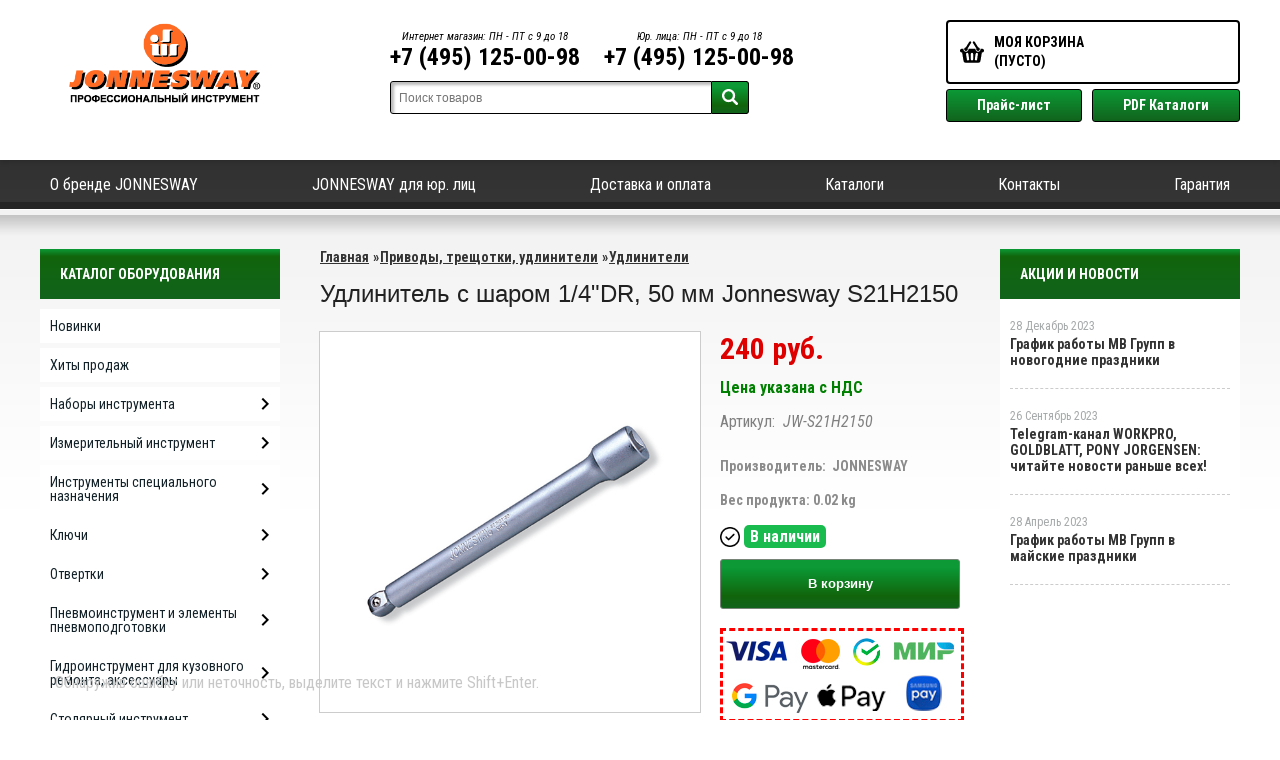

--- FILE ---
content_type: text/html; charset=UTF-8
request_url: https://jonnesway-moscow.ru/product/udlinitel-s-sharom-1-4-dr-50-mm-jonnesway-s21h2150/
body_size: 20359
content:
<!DOCTYPE html>
<html dir="ltr" lang="ru">
<head>  
<meta name="viewport" content="width=device-width, initial-scale=1.0" />  
	<meta http-equiv="Content-Type" content="text/html; charset=utf-8">
	<base href="https://jonnesway-moscow.ru/">
	<link rel="alternate" type="application/rss+xml" title="RSS 2.0" href="/published/SC/html/scripts/rssfeed.php?type=product_reviews&amp;id=26879">	<script>
		var WAROOT_URL = 'https://jonnesway-moscow.ru/';//ok
	</script>
	
<!-- Head start -->
<link rel="icon" href="/favicon.ico" type="image/x-icon">
<link rel="shortcut icon" href="/favicon.ico" type="image/x-icon">
<title>Удлинитель с шаром 1/4&quot;DR, 50 мм Jonnesway S21H2150 ― JONNESWAY</title>



<!--<script src="/published/SC/html/scripts/js/jquery-1.7.min.js"></script>-->
<script src="/published/SC/html/scripts/js/jquery-1.12.4.min.js"></script>
<script src="/published/SC/html/scripts/js/input_autocomplete.js"></script>
<script src="/published/SC/html/scripts/js/jquery.autocomplete.js"></script>
<script src="/published/SC/html/scripts/js/_catMenu/common.js"></script>



<!-- LiveSearch WaClub.ru -->

<!-- Google Tag Manager -->
<script>(function(w,d,s,l,i){w[l]=w[l]||[];w[l].push({'gtm.start':
new Date().getTime(),event:'gtm.js'});var f=d.getElementsByTagName(s)[0],
j=d.createElement(s),dl=l!='dataLayer'?'&l='+l:'';j.async=true;j.src=
'https://www.googletagmanager.com/gtm.js?id='+i+dl;f.parentNode.insertBefore(j,f);
})(window,document,'script','dataLayer','GTM-5H9XK2K');</script>
<!-- End Google Tag Manager -->



<script>window.jQuery || document.write('<script src="https://ajax.googleapis.com/ajax/libs/jquery/1.7.2/jquery.min.js"><\/script>')</script>
<script> var WaRoot = "/published/SC/html/scripts", LsExclen = "0"*1; </script>
<script src="/published/SC/html/scripts/waclub/livesearch/js/jquery.autocomplete.js"></script>
<script src="/published/SC/html/scripts/waclub/livesearch/js/jquery.highlight.js"></script>
<script src="/published/SC/html/scripts/waclub/livesearch/js/livesearch.waclub.js"></script>
<link rel="stylesheet" href="/published/SC/html/scripts/waclub/livesearch/css/livesearch.css" type="text/css">
<!-- LiveSearch WaClub.ru -->



<!--[if IE 7]><script>$(function(){onresize = wndSize; last_child();});</script><link rel="stylesheet" href="/published/SC/html/scripts/css/rubi/ie7.css" type="text/css" media="screen" /><![endif]-->
<!--[if gt IE 7]><script>$(function(){onresize = wndSize; last_child();});</script><link rel="stylesheet" href="/published/SC/html/scripts/css/rubi/ie8.css" type="text/css" media="screen" /><![endif]-->






<link rel="shortcut icon" href="/favicon.ico" type="image/x-icon">


<script>
$(document).ready(function(){
$(window).scroll(function(){
if ($(this).scrollTop() > 1900) {
$('.scrollup').fadeIn();
} else {
$('.scrollup').fadeOut();
}
}); 
$('.scrollup').click(function(){
$("html, body").animate({ scrollTop: 0 }, 600);
return false;
}); 
});
</script>

<!-- Roistat Counter Start -->
<script>
(function(w, d, s, h, id) {
    w.roistatProjectId = id; w.roistatHost = h;
    var p = d.location.protocol == "https:" ? "https://" : "http://";
    var u = /^.*roistat_visit=[^;]+(.*)?$/.test(d.cookie) ? "/dist/module.js" : "/api/site/1.0/"+id+"/init?referrer="+encodeURIComponent(d.location.href);
    var js = d.createElement(s); js.charset="UTF-8"; js.async = 1; js.src = p+h+u; var js2 = d.getElementsByTagName(s)[0]; js2.parentNode.insertBefore(js, js2);
})(window, document, 'script', 'cloud.roistat.com', 'a278df1cf373083a6c7a1be0bc708b43');
</script>
<!-- Roistat Counter End -->



<meta name="yandex-verification" content="f404e16c2835bf7c" />

<meta name="google-site-verification" content="oRkhvzr8Jz3pVBCS6uNVfHrLSnL6Pki1TUd91pSF2Lk" />

<!-- <script language="JavaScript" src="snow.js"></script> -->
<link rel="stylesheet" href="/published/SC/html/scripts/waclub/tk/css/jquery.modal.min.css">
<link rel="stylesheet" href="/published/SC/html/scripts/waclub/tk/css/jquery.modal.custom.css">
<script src="/published/SC/html/scripts/waclub/tk/js/jquery.modal.min.js"></script>

<meta name="yandex-verification" content="d0a40e4bd657b970" />
<!-- Head end -->

	<link rel="stylesheet" href="/published/publicdata/RUBISHOPRU/attachments/SC/themes/rubi/overridestyles.css" type="text/css">	<script src="/published/publicdata/RUBISHOPRU/attachments/SC/themes/rubi/head.js"></script>
	<link rel="stylesheet" href="/published/publicdata/RUBISHOPRU/attachments/SC/themes/rubi/main.css" type="text/css">
	<link rel="stylesheet" href="/published/SC/html/scripts/css/general.css" type="text/css">
			<link rel="stylesheet" href="/published/SC/html/scripts/css/adaptive.css" type="text/css">
	<script src="/published/SC/html/scripts/js/adaptive.js"></script>
	<script src="/published/SC/html/scripts/js/functions.js"></script>
	<script src="/published/SC/html/scripts/js/behavior.js"></script>
	<script src="/published/SC/html/scripts/js/widget_checkout.js"></script>
	<script src="/published/SC/html/scripts/js/frame.js"></script>
	<link href='https://fonts.googleapis.com/css?family=PT+Sans:400,700' rel='stylesheet' type='text/css'>
	<script>
<!--		

var defaultCurrency = {
	display_template: '{value} руб.',
	decimal_places: '0',
	decimal_symbol: '.',
	thousands_delimiter: '',
	getView: function (price){return this.display_template.replace(/\{value\}/, number_format(price, this.decimal_places, this.decimal_symbol, this.thousands_delimiter));}
	};

var ORIG_URL = 'https://jonnesway-moscow.ru/';
var ORIG_LANG_URL = '/';
window.currDispTemplate = defaultCurrency.display_template;
var translate = {};
translate.cnfrm_unsubscribe = 'Вы уверены, что хотите удалить вашу учетную запись в магазине?';
translate.err_input_email = 'Введите правильный электронный адрес';
translate.err_input_nickname = 'Пожалуйста, введите Ваш псевдоним';
translate.err_input_message_subject = 'Пожалуйста, введите тему сообщения';
translate.err_input_price = 'Цена должна быть положительным числом';
function position_this_window(){
	var x = (screen.availWidth - 600) / 2;
	window.resizeTo(600, screen.availHeight - 100);
	window.moveTo(Math.floor(x),50);
}		
//-->
</script>

 <!--[if lt IE 9]>
 <script src="/published/SC/html/scripts/js/css3-mediaqueries.js"></script>
 <![endif]-->

	</head>
	<body >
<!--  BODY -->

<style>
    #content {
        padding:0px !important;
    }
    .module-table {
        position:relative;
        float:left;
        border-top:1px solid #bbbbbb;
        border-left:1px solid #bbbbbb;
    }
    .module-table th, .module-table td {
        border-right:1px solid #bbbbbb;
        border-bottom:1px solid #bbbbbb;
        padding:5px 10px;
        position:relative;
        vertical-align:top;
        word-wrap:break-word;
    }
    .module-table td input {
        width:100%;
    }
    .module-table td a {
        font-weight:normal !important;
    }
    .module-table th {
        background-color: #4D90FE;
        background-image: -webkit-gradient(linear,left top,left bottom,from(#4D90FE),to(#4787ED));
        background-image: -webkit-linear-gradient(top,#4D90FE,#4787ED);
        background-image: -moz-linear-gradient(top,#4D90FE,#4787ED);
        background-image: -ms-linear-gradient(top,#4D90FE,#4787ED);
        background-image: -o-linear-gradient(top,#4D90FE,#4787ED);
        background-image: linear-gradient(to bottom,#4D90FE,#4787ED);
        filter: progid:DXImageTransform.Microsoft.gradient(startColorStr='#4d90fe',EndColorStr='#4787ed');
        border-color: #3079ED !important;
        color: white;
        text-shadow: 0px 1px 0px rgba(0, 0, 0, 0.6);
        font-weight:normal;
    }
    .module-clear {
        position:relative;
        float:left;
        width:100%;
        height:1px;
    }
    .module-button {
        position: relative;
        float: left;
        padding: 4px 10px 4px 10px;
        background-color: #E0E0E0;
        border: 1px solid;
        border-color: #CCC #CCC #AAA;
        cursor: pointer;
        text-shadow: 0 1px 0 white;
        border-radius: 2px;
        -moz-box-shadow: inset 0 0 1px #fff;
        -ms-box-shadow: inset 0 0 1px #fff;
        -webkit-box-shadow: inset 0 0 1px white;
        box-shadow: inset 0 0 1px white;
        filter: progid:DXImageTransform.Microsoft.Gradient(GradientType=0,StartColorStr=#fffafafa,EndColorStr=#ffdcdcdc);
        background-image: -moz-linear-gradient(top,#FAFAFA 0,gainsboro 100%);
        background-image: -ms-linear-gradient(top,#FAFAFA 0,gainsboro 100%);
        background-image: -o-linear-gradient(top,#FAFAFA 0,gainsboro 100%);
        background-image: -webkit-gradient(linear,left top,left bottom,color-stop(0,#FAFAFA),color-stop(100%,gainsboro));
        background-image: -webkit-linear-gradient(top,#FAFAFA 0,gainsboro 100%);
        background-image: linear-gradient(to bottom,#FAFAFA 0,gainsboro 100%);
    }

    .module-button:hover {
        background:#ececec;
        box-shadow:0px 1px 1px #c0c0c0;
        -moz-box-shadow: 0px 1px 1px #c0c0c0;
        -ms-box-shadow: 0px 1px 1px #c0c0c0;
        -webkit-box-shadow: 0px 1px 1px #c0c0c0;
        border-color:#a0a0a0;
    }

    .module-button:active {
        border-color: #888 #AAA #CCC;
        -moz-box-shadow: inset 0 1px 5px rgba(0,0,0,0.25),0 1px 0 #fff;
        -ms-box-shadow: inset 0 1px 5px rgba(0,0,0,0.25),0 1px 0 #fff;
        -webkit-box-shadow: inset 0 1px 5px rgba(0, 0, 0, 0.25),0 1px 0 white;
        box-shadow: inset 0 1px 5px rgba(0, 0, 0, 0.25),0 1px 0 white;
        filter: progid:DXImageTransform.Microsoft.Gradient(GradientType=0,StartColorStr=#ffc8c8c8,EndColorStr=#ffe6e6e6);
        background-image: -moz-linear-gradient(top,#C8C8C8 0,#E6E6E6 100%);
        background-image: -ms-linear-gradient(top,#C8C8C8 0,#E6E6E6 100%);
        background-image: -o-linear-gradient(top,#C8C8C8 0,#E6E6E6 100%);
        background-image: -webkit-gradient(linear,left top,left bottom,color-stop(0,#C8C8C8),color-stop(100%,#E6E6E6));
        background-image: -webkit-linear-gradient(top,#C8C8C8 0,#E6E6E6 100%);
        background-image: linear-gradient(to bottom,#C8C8C8 0,#E6E6E6 100%);
    }

    .module-button input {
        position: absolute;
        float: left;
        top: 0px;
        left: 0px;
        width: 100%;
        height: 100%;
        z-index: 2;
        opacity: 0;
    }
    .module-big-button {
        width:100%;
        padding-left:0px !important;
        padding-right:0px !important;
        text-align:center;
        margin-left:-1px;
    }
    .module-clear-form {
        padding:0px;
        margin:0px;
    }
    .module-input {
        padding: 4px;
        outline: none;
        border: 1px solid #B9B9B9;
        border-top-color: #A4A4A4;
        -moz-box-shadow: 0 1px 0 #fff,inset 0 1px 1px rgba(0,0,0,.17);
        -ms-box-shadow: 0 1px 0 #fff,inset 0 1px 1px rgba(0,0,0,.17);
        -webkit-box-shadow: 0 1px 0 white,inset 0 1px 1px rgba(0, 0, 0, .17);
        box-shadow: 0 1px 0 white,inset 0 1px 1px rgba(0, 0, 0, .17);
        -moz-border-radius: 3px;
        -webkit-border-radius: 3px;
        border-radius: 3px;
    }
    .module-textarea {
        padding: 4px;
        outline: none;
        border: 1px solid #B9B9B9;
        border-top-color: #A4A4A4;
        -moz-box-shadow: 0 1px 0 #fff,inset 0 1px 1px rgba(0,0,0,.17);
        -ms-box-shadow: 0 1px 0 #fff,inset 0 1px 1px rgba(0,0,0,.17);
        -webkit-box-shadow: 0 1px 0 white,inset 0 1px 1px rgba(0, 0, 0, .17);
        box-shadow: 0 1px 0 white,inset 0 1px 1px rgba(0, 0, 0, .17);
        -moz-border-radius: 3px;
        -webkit-border-radius: 3px;
        border-radius: 3px;
        resize:vertical;
    }
    .module-modal-main {
        display:none;
        position:fixed;
        top:0px;
        left:0px;
        float:left;
        width:100%;
        height:100%;
        overflow:auto;
        z-index:1000;
        background:rgba(0,0,0,0.6);
    }
    .module-modal-window {
        position:relative;
        margin:0px auto;
        margin-top:64px;
        margin-bottom:100px;
        z-index:101;
        overflow:auto;
    }
    .module-modal-overlay {
        position:absolute;
        float:left;
        width:100%;
        height:100%;
        z-index:99;
    }
    .module-modal-load {
        display:none;
        position:relative;
        float:left;
        width:100%;
        text-align:center;
        padding-top:10px;
        box-shadow:inset 0px 2px 1px rgba(0,0,0,0.2);
    }
    .module-modal-content {
        position:relative;
        float:left;
        width:100%;
        background:white;
        padding:0px 0px 0px 0px;
        font-size: 12px;
        text-align: left;
    }
    .content-table {
        position:relative;
        float:left;
        width:100%;
    }
    .module-button-zone {
        position:fixed;
        width:100%;
        z-index:9999;
    }
    .module-buttons {
        position:relative;
        margin:0px auto;
        left:-8px;
        width:900px;
        height:33px;
        padding:10px 0px;
        background:white;
        border:1px solid #333;
        border-top:0px;
        box-shadow:0px 1px 2px rgba(0,0,0,0.4);
    }
    .module-button-disabled {
        opacity:0.5;
        background:white !important;
    }
    .module-message {
        display: none;
        position:absolute;
        float:left;
        top:16px;
        left:0px;
        width:100%;
        text-align:center;
        font-family:"Tahoma";
    }
    .module-paginator {
        position:absolute;
        float:left;
        left:0px;
        background:rgba(0,0,0,0.4);
        height:34px;
        width:100%;
        text-align:center;
        line-height:33px;
        box-shadow:inset 0px 0px 2px rgba(0,0,0,0.7);
        color:white;
        text-shadow:0px 1px 2px rgba(0,0,0,0.6);
        z-index:100;
        cursor:pointer;
    }
    .module-paginator span {
        position:relative;
        float:left;
        line-height:34px;
        height:34px;
        width:100px;
        color:white;
        text-align:center;
        text-shadow:0px 1px 2px rgba(0,0,0,0.6);
    }
    .module-now-page {
        position:relative;
    }
    .module-modal-window {
        width:400px;
        margin-top:50px;
        padding:5px;
        border-radius:3px;
        background:#F1F1F1;
    }
    .module-modal-content {
        background:transparent !important;
    }
    .module-form-wrap {
        position:relative;
        float:left;
        width:352px;
        margin-left:24px;
    }
    .module-form-header {
        position:relative;
        float:left;
        width:100%;
    }
    .module-form-header h2 {
        font-weight: normal;
        text-align: center;
        font-size: 1.538em;
        margin:7px 0px;
    }
    .module-form-content {
        position:relative;
        float:left;
        width:100%;
        border-bottom: 1px dotted #787878;
        border-top: 1px dotted #787878;
        margin: 1em 0;
        padding-bottom: 1.5em;
        margin-top:0px;
    }
    .module-form-text {
        position:relative;
        float:left;
        width:100%;
        padding-top: 0.231em;
        padding-bottom: 0.385em;
    }
    .module-form-elements {
        position:relative;
        float:left;
        width:100%;
        padding-top: 1em;
    }
    .module-form-label {
        position:relative;
        float:left;
        width:100%;
        padding-top: 1em;
    }
    .module-form-label label {
        display: block;
        padding-bottom: 0.385em;
        padding-top: 0.231em;
        text-align:left;
    }
    .module-form-value {
        position:relative;
        float:left;
        width:100%;
    }
    .module-form-value textarea {
        border: 1px solid #CDCDCD;
        padding: 0.385em;
        margin: 0 auto;
        width: 100%;
        resize:vertical;
    }
    .module-form-info {
        position:relative;
        float:left;
        width:100%;
        margin-top:17px;
    }
    .module-form-process {
        position:relative;
        float:left;
        width:100%;
    }
    .module-form-send {
        display:none;
        position:relative;
        float:left;
        width:100%;
    }
    .module-form-send-text {
        position:relative;
        float:left;
        width:100%;
        color: #080;
        padding-top: 30px;
        padding-bottom:10px;
        font-weight: bold;
    }
    .module-form-button {
        width:330px;
        padding-top:8px;
        padding-bottom:8px;
        margin-bottom:7px;
        text-align:center;
    }
    .module-x-close {
        position:absolute;
        float:left;
        right:3px;
        top:0px;
        z-index:10;
        cursor:pointer;
        color:#333;
    }
    .module-x-close:hover {
        color:black;
    }
</style>

<script>
    $(document).ready(function() {
        $('body').keyup(function(e) {
            if (e.keyCode == 13 && e.shiftKey) {
                var text = GetSelectionText();
                var url = location.href;

                if(text != '') {
                    ShowModal(text,url);
                }
            }
        });
        $('body').on('click', '.error-send', function(){
            SendError();
        });
        $('body').on('click', '.error-close', function(){
            CloseModal();
        });

    });

    function SendError() {

        var url = $('.module-form-textarea-url').val();
        var text = $('.module-form-textarea-error').val();
        var comment = $('.module-form-textarea-comment').val();

        $.post(location.href,{'action_ajax':'send_error',url:url,text:text,comment:comment});

        $('.module-form-send').show();
        $('.module-form-process').hide();
    }

    function GetSelectionText() {
        var txt = '';
        if (txt = window.getSelection) {
            txt = window.getSelection().toString();
        } else {
            txt = document.selection.createRange().text;
        }
        return txt;
    }

    function ShowModal(text,url) {

	$.ajax({
		type: "GET",
		url: '/get-x.php?text='+text+'&url='+url,
		cache: false,
		success:function(data){
			$('.module-modal-main').html(data); 
		        $('.module-modal-main').show();
		}
	});
    }


    function CloseModal() {
        $('body').css({'overflow':'auto'});
        $('.module-modal-main').hide();
    }
</script>

<div class="module-modal-main"></div>
<header class="mw1200 clearfix">
   <div class="header--box clearfix">
      <div class="wrapper--box clearfix">
       <div class="logo--box">
				<a href="/" class="logo--url">
					<img src="/published/publicdata/RUBISHOPRU/attachments/SC/themes/rubi/images/logo.png"/>
				</a>
				<!--- <p class="logo--text">Магазин ООО "МВ Групп" в Румянцево</p> --->
			</div>
         <div class="middle--box">
            
            <div class="phones--box clearfix">
               <div class="p3">
                  <span>Интернет магазин: ПН - ПТ с 9 до 18</span>
                  <a class="telephone" href="tel:+74951250098">+7 (495) 125-00-98</a>
                  </p>
               </div>
               <div class="p3">
                  <span>Юр. лица: ПН - ПТ с 9 до 18</span>
                  <a class="telephone" href="tel:+74951250098">+7 (495) 125-00-98</a>
                  </p>
               </div>
            </div>

            


            <!-- Google Tag Manager (noscript) 
            <noscript><iframe src="https://www.googletagmanager.com/ns.html?id=GTM-5H9XK2K"
               height="0" width="0" style="display:none;visibility:hidden"></iframe></noscript>
       End Google Tag Manager (noscript) -->


            
            <!-- cpt_container_start -->
            
<div class="cpt_product_search"><form action="/livesearch/" method="get">
<input type="text" id="searchstring" name="q" value='' placeholder="Поиск товаров" class="input_message2" required onchange="this.value=this.value.trim();" >
<input  id="search_button" type="submit" value="">
</form></div>

            <!-- cpt_container_end -->
         </div>
         <div class="cart--box clearfix">
            <!-- cpt_container_start -->
            
<div class="cpt_shopping_cart_info">					<a class="hndl_proceed_checkout" rel="nofollow" href="/cart/">
		<div class="clearfix">
			<div>
				Моя корзина
			</div>
	
				<div id="shpcrtgc">(пусто)</div>
			<div id="shpcrtca">&nbsp;</div>
			</div>
	</a>
</div>

            <!-- cpt_container_end -->
            <div id="header_Catalog2">
               <div class="btn_price"><a target="_blank" href="/pricelist">Прайс-лист</a></div>
               <div class="btn_catalog"><a target="_blank" href="/auxpage_katalogi">PDF Каталоги</a></div>
            </div>
         </div>
      </div>
   </div>
   <div id="header-top-menu" class="mw1200 clearfix">
      <!-- cpt_container_start -->
      <div class="wrapper--box">
         <div class="clearfix">
            
<div class="cpt_auxpages_navigation"><ul class="horizontal"><li><a href="/auxpage_o-brende-jonnesway/">О бренде JONNESWAY</a></li><li><a href="/auxpage_jonnesway-optom/">JONNESWAY для юр. лиц</a></li><li><a href="/auxpage_oplata-i-dostavka/">Доставка и оплата</a></li><li><a href="/auxpage_katalogi/">Каталоги</a></li><li><a href="/auxpage_kontakty/">Контакты</a></li><li><a href="/auxpage_warranty/">Гарантия</a></li></ul></div>

         </div>
      </div>
      <!-- cpt_container_end -->
   </div>
   <div class="header--menubox clearfix">
      <div class="wrapper--box">
         <ul>
                     </ul>
      </div>
   </div>
</header>
<div class="clear"></div>
<div class="all_2 ">
      <div class="all_wrapper">
      <table style="width:100%;">
         <tr>
            <td id="container_top_left">
               <!-- cpt_container_start --><!-- cpt_container_end -->
            </td>
            <td id="container_top">
               <!-- cpt_container_start --><!-- cpt_container_end -->
            </td>
            <td id="container_top_right"></td>
         </tr>
         <!--
            <tr>
                <td colspan="3" id="container_menu">
                    <div class="cpt_divisions_navigation">
                        <ul class="horizontal">
                            <li ><a href="/">Главная страница</a></li>
                            <li ><a href="/auxpage_oplata-i-dostavka/">Доставка и оплата</a></li>
                            <li ><a href="/pricelist/">Прайс-лист</a></li>
                            <li ><a href="/blog/">Акции / Новости</a></li>
                            <li ><a href="/auxpage_kontakty">Контакты</a></li>
                        </ul>
                    </div>
                </td>
            
            </tr>-->
         <tr>
            <td id="container_left_sidebar">
               <!-- cpt_container_start -->
               
<div class="cpt_category_tree"><script> jQuery.cfg_catMenu_hide_time="200"; jQuery.cfg_catMenu_show_time="200"; jQuery.cfg_DcatMenu_hide_time="500";
</script>
<div class="box-title">Каталог оборудования</div>
<ul id="_catMenu"> <li class="level_1 parent"><a href="/category/novinki/"><span style="left: 0px;">Новинки</span></a><li class="level_1 parent"><a href="/category/hity-prodazh/"><span style="left: 0px;">Хиты продаж</span></a><li class="level_1 parent"><a href="/category/nabory-instrumenta/"><span style="left: 0px;">Наборы инструмента</span></a><i class="ico-angle-right"></i><ul class="child_list" style="display: none;"><li class="  parent"><a href="/category/nabory-instrumenta-v-lozhemente/"><span style="left: 0px;">Наборы инструмента (ложементы)</span></a><li class="  parent"><a href="/category/nabory-instrumenta-universalnye/"><span style="left: 0px;">Наборы инструмента универсальные</span></a><li class="  parent"><a href="/category/hranenie-instrumenta/"><span style="left: 0px;">Аксессуары для наборов</span></a></li></ul><li class="level_1 parent"><a href="/category/izmeritelnyj-instrument-/"><span style="left: 0px;">Измерительный инструмент </span></a><i class="ico-angle-right"></i><ul class="child_list" style="display: none;"><li class="  parent"><a href="/category/ruletki/"><span style="left: 0px;">Рулетки</span></a><li class="  parent"><a href="/category/uglomery/"><span style="left: 0px;">Угломеры</span></a></li></ul><li class="level_1 parent"><a href="/category/instrumenty-dlja-avtoservisa/"><span style="left: 0px;">Инструменты специального назначения</span></a><i class="ico-angle-right"></i><ul class="child_list" style="display: none;"><li class="  parent"><a href="/category/vspomogatelnyj-instrument/"><span style="left: 0px;">Вспомогательный и специальный инструмент</span></a><i class="ico-angle-right"></i><ul class="child_list" style="display: none;"><li class="  parent"><a href="/category/teleskopicheskie-zerkala/"><span style="left: 0px;">Зеркала телескопические </span></a><li class="  parent"><a href="/category/lampy-perenosnye/"><span style="left: 0px;">Лампы переносные</span></a></li></ul><li class="  parent"><a href="/category/zazhimy/"><span style="left: 0px;">Зажимы</span></a><li class="  parent"><a href="/category/instrument-dlja-raboty-s-rezbovymi-soedinenijami_v6/"><span style="left: 0px;">Инструмент для работы с резьбовыми соединениями</span></a><li class="  parent"><a href="/category/instrument-dlja-remonta-i-obsluzhivanija-kuzova/"><span style="left: 0px;">Инструмент для ремонта и обслуживания кузова</span></a><i class="ico-angle-right"></i><ul class="child_list" style="display: none;"><li class="  parent"><a href="/category/instrument-dlja-armaturnyh-rabot/"><span style="left: 0px;">Инструмент для арматурных работ</span></a><li class="  parent"><a href="/category/instrument-dlja-zhestjannyh-rabot/"><span style="left: 0px;">Инструмент для жестянных работ</span></a><li class="  parent"><a href="/category/dlja-raboty-so-steklom/"><span style="left: 0px;">Инструмент для работы со стеклом</span></a></li></ul><li class="  parent"><a href="/category/instrument-dlja-remonta-i-obsluzhivanija-hodovoj-chasti/"><span style="left: 0px;">Инструмент для ремонта и обслуживания ходовой части</span></a><i class="ico-angle-right"></i><ul class="child_list" style="display: none;"><li class="  parent"><a href="/category/dlja-zameny-shin/"><span style="left: 0px;">Инструмент для замены шин</span></a><li class="  parent"><a href="/category/instrument-dlja-raboty-s-podveskoj/"><span style="left: 0px;">Инструмент для работы с подвеской</span></a><li class="  parent"><a href="/category/instrument-dlja-raboty-s-rulevym-mehanizmom/"><span style="left: 0px;">Инструмент для работы с рулевым механизмом</span></a><li class="  parent"><a href="/category/instrument-dlja-raboty-s-tormoznoj-sistemoj/"><span style="left: 0px;">Инструмент для работы с тормозной системой</span></a><li class="  parent"><a href="/category/instrument-dlja-raboty-s-transmissiej/"><span style="left: 0px;">Инструмент для работы с трансмиссией</span></a></li></ul><li class="  parent"><a href="/category/instrumenty-dlja-demontazhnyh-rabot/"><span style="left: 0px;">Инструменты для демонтажных работ</span></a><li class="  parent"><a href="/category/instrumenty-dlja-remonta-dvigatelja/"><span style="left: 0px;">Инструменты для ремонта двигателя</span></a><i class="ico-angle-right"></i><ul class="child_list" style="display: none;"><li class="  parent"><a href="/category/instrument-dlja-raboty-s-gazoraspredelitelnym-mehanizmom/"><span style="left: 0px;">Инструмент для работы с газораспределительным механизмом</span></a><li class="  parent"><a href="/category/instrument-dlja-raboty-s-sistemoj-zazhiganija/"><span style="left: 0px;">Инструмент для работы с системой зажигания</span></a><li class="  parent"><a href="/category/instrument-dlja-raboty-s-sistemoj-ohlazhdenija-i-klimaticheskim-oborudovaniem/"><span style="left: 0px;">Инструмент для работы с системой охлаждения и климатическим оборудованием</span></a><li class="  parent"><a href="/category/instrument-dlja-raboty-s-toplivnoj-sistemoj/"><span style="left: 0px;">Инструмент для работы с топливной системой</span></a><li class="  parent"><a href="/category/instrument-dlja-raboty-s-cilindro-porshnevoj-gruppoj/"><span style="left: 0px;">Инструмент для работы с цилиндро-поршневой группой</span></a><li class="  parent"><a href="/category/instrument-dlja-remonta-i-obsluzhivanija-dizelnyh-dvigatelej/"><span style="left: 0px;">Инструмент для ремонта и обслуживания дизельных двигателей</span></a></li></ul><li class="  parent"><a href="/category/oborudovanie-dlja-pokraski/"><span style="left: 0px;">Оборудование для покраски и подготовки поверхности</span></a><i class="ico-angle-right"></i><ul class="child_list" style="display: none;"><li class="  parent"><a href="/category/aksessuary-dlja-pokraski/"><span style="left: 0px;">Аксессуары для покраски</span></a><li class="  parent"><a href="/category/aerografy-i-kraskopulty/"><span style="left: 0px;">Аэрографы и краскопульты</span></a><li class="  parent"><a href="/category/shpateli-i-lopatki/"><span style="left: 0px;">Шпатели</span></a></li></ul><li class="  parent"><a href="/category/pribory-diagnostiki-dvs/"><span style="left: 0px;">Приборы диагностики ДВС</span></a><li class="  parent"><a href="/category/dlja-zameny-konsistentnyh-smazok-i-teh-zhidkostej/"><span style="left: 0px;">Приспособления для замены консистентных смазок и тех. жидкостей</span></a><li class="  parent"><a href="/category/semniki/"><span style="left: 0px;">Съемники</span></a><li class="  parent"><a href="/category/garazhnoe-oborudovanie/"><span style="left: 0px;">Тележки инструментальные</span></a><li class="  parent"><a href="/category/universalnye-opornye-balki/"><span style="left: 0px;">Универсальные опорные балки</span></a></li></ul><li class="level_1 parent"><a href="/category/kljuchi/"><span style="left: 0px;">Ключи</span></a><i class="ico-angle-right"></i><ul class="child_list" style="display: none;"><li class="  parent"><a href="/category/kljuchi-ballonnye/"><span style="left: 0px;">Ключи баллонные</span></a><li class="  parent"><a href="/category/kljuchi-dinamometricheskie/"><span style="left: 0px;">Ключи динамометрические</span></a><i class="ico-angle-right"></i><ul class="child_list" style="display: none;"><li class="  parent"><a href="/category/remontnye-komplekty-dlja-dinamometricheskih-kljuchej/"><span style="left: 0px;">Ремонтные комплекты для динамометрических ключей</span></a><li class="  parent"><a href="/category/usiliteli-krutjashego-momenta_6c/"><span style="left: 0px;">Усилители крутящего момента</span></a></li></ul><li class="  parent"><a href="/category/kljuchi-kardannye/"><span style="left: 0px;">Ключи карданные</span></a><li class="  parent"><a href="/category/kljuchi-kombinirovannye/"><span style="left: 0px;">Ключи комбинированные</span></a><i class="ico-angle-right"></i><ul class="child_list" style="display: none;"><li class="  parent"><a href="/category/kombinirovannye-kljuchi/"><span style="left: 0px;">Комбинированные ключи</span></a><li class="  parent"><a href="/category/kombinirovannye-kljuchi-s-zerkalnoj-polirovkoj/"><span style="left: 0px;">Комбинированные ключи с зеркальной полировкой</span></a><li class="  parent"><a href="/category/korotkie-kombinirovannye-kljuchi/"><span style="left: 0px;">Короткие комбинированные ключи</span></a></li></ul><li class="  parent"><a href="/category/kljuchi-nakidnye/"><span style="left: 0px;">Ключи накидные</span></a><i class="ico-angle-right"></i><ul class="child_list" style="display: none;"><li class="  parent"><a href="/category/kljuchi-izognutye-starternye/"><span style="left: 0px;">Ключи изогнутые "стартерные"</span></a><li class="  parent"><a href="/category/kljuchi-nakidnye-heavy-duty/"><span style="left: 0px;">Ключи накидные HEAVY DUTY</span></a><li class="  parent"><a href="/category/kljuch-nakidnye-vneshnij-torx/"><span style="left: 0px;">Ключи накидные внешний TORX®</span></a><li class="  parent"><a href="/category/kljuchi-nakidnye-izognutye/"><span style="left: 0px;">Ключи накидные с изогнутой головкой</span></a><li class="  parent"><a href="/category/kljuchi-nakidnye-udarnye/"><span style="left: 0px;">Ключи накидные ударные</span></a><li class="  parent"><a href="/category/kluch-udlinennie-udlinennyj/"><span style="left: 0px;">Ключи накидные удлиненные</span></a></li></ul><li class="  parent"><a href="/category/kljuchi-gaechnye-sharnirnye/"><span style="left: 0px;">Ключи радиусные шарнирные</span></a><li class="  parent"><a href="/category/kljuchi-razvodnye/"><span style="left: 0px;">Ключи разводные</span></a><li class="  parent"><a href="/category/kljuchi-razreznye/"><span style="left: 0px;">Ключи разрезные</span></a><i class="ico-angle-right"></i><ul class="child_list" style="display: none;"><li class="  parent"><a href="/category/razreznye-kljuchi-s-golovkoj/"><span style="left: 0px;">Разрезные ключи с головкой</span></a><li class="  parent"><a href="/category/rezreznye-kljuchi/"><span style="left: 0px;">Резрезные ключи</span></a></li></ul><li class="  parent"><a href="/category/kljuchi-rozhkovye_y7/"><span style="left: 0px;">Ключи рожковые</span></a><li class="  parent"><a href="/category/kljuchi-t-obraznye/"><span style="left: 0px;">Ключи Т-образные</span></a><li class="  parent"><a href="/category/kljuchi-treshotochnye/"><span style="left: 0px;">Ключи трещоточные</span></a><i class="ico-angle-right"></i><ul class="child_list" style="display: none;"><li class="  parent"><a href="/category/kljuchi-treshotochnye_1d/"><span style="left: 0px;">Ключи трещоточные</span></a><li class="  parent"><a href="/category/kljuchi-treshotochnye-nakidnye/"><span style="left: 0px;">Ключи трещоточные накидные</span></a><li class="  parent"><a href="/category/remontnye-komplekty-dlja-treshotok/"><span style="left: 0px;">Ремонтные комплекты для трещоток</span></a><li class="  parent"><a href="/category/treshotochnye-kardannye-kljuchi/"><span style="left: 0px;">Трещоточные карданные ключи</span></a><li class="  parent"><a href="/category/treshotochnye-kljuchi-s-reversom/"><span style="left: 0px;">Трещоточные ключи с реверсом</span></a><li class="  parent"><a href="/category/treshotochnye-kljuchi/"><span style="left: 0px;">Трещоточные комбинированные ключи</span></a></li></ul><li class="  parent"><a href="/category/kljuchi-trubnye/"><span style="left: 0px;">Ключи трубные</span></a><li class="  parent"><a href="/category/kljuchi-uglovye-prohodnye/"><span style="left: 0px;">Ключи угловые проходные</span></a><li class="  parent"><a href="/category/kljuchi-shestigrannye/"><span style="left: 0px;">Ключи шестигранные</span></a><i class="ico-angle-right"></i><ul class="child_list" style="display: none;"><li class="  parent"><a href="/category/kljuchi-shestigrannye-kardannye/"><span style="left: 0px;">Ключи шестигранные карданные</span></a><li class="  parent"><a href="/category/kljuchi-shestigrannye-udlinennye/"><span style="left: 0px;">Ключи шестигранные удлиненные</span></a><li class="  parent"><a href="/category/kljuchi-shestigrannye-ukorochennye/"><span style="left: 0px;">Ключи шестигранные укороченные</span></a></li></ul><li class="  parent"><a href="/category/nabory-kljuchej/"><span style="left: 0px;">Наборы ключей</span></a></li></ul><li class="level_1 parent"><a href="/category/otvyortki/"><span style="left: 0px;">Отвертки</span></a><i class="ico-angle-right"></i><ul class="child_list" style="display: none;"><li class="  parent"><a href="/category/nabory-otvyortok/"><span style="left: 0px;">Наборы отверток</span></a><li class="  parent"><a href="/category/otvertki-anti-slip-grip/"><span style="left: 0px;">Отвертки ANTI-SLIP GRIP</span></a><li class="  parent"><a href="/category/otvyortki-pozidriv/"><span style="left: 0px;">Отвертки Pozidriv</span></a><li class="  parent"><a href="/category/otvyortki-torx/"><span style="left: 0px;">Отвертки TORX</span></a><li class="  parent"><a href="/category/otvyortki-krestovye/"><span style="left: 0px;">Отвертки крестовые</span></a><li class="  parent"><a href="/category/otvyortki-shlicevye/"><span style="left: 0px;">Отвертки шлицевые</span></a><li class="  parent"><a href="/category/specialnye-otvyortki/"><span style="left: 0px;">Специальные отвертки</span></a><li class="  parent"><a href="/category/udarnye-otvertki/"><span style="left: 0px;">Ударные отвертки</span></a></li></ul><li class="level_1 parent"><a href="/category/pnevmoinstrument-i-elementy-pnevmopodgotovki/"><span style="left: 0px;">Пневмоинструмент и элементы пневмоподготовки</span></a><i class="ico-angle-right"></i><ul class="child_list" style="display: none;"><li class="  parent"><a href="/category/bormashinki/"><span style="left: 0px;">Бормашинки</span></a><li class="  parent"><a href="/category/gajkoverty/"><span style="left: 0px;">Гайковерты</span></a><i class="ico-angle-right"></i><ul class="child_list" style="display: none;"><li class="  parent"><a href="/category/gajkoverty-pnevmaticheskie/"><span style="left: 0px;">Гайковерты пневматические</span></a><li class="  parent"><a href="/category/remontnye-komplekty-dlja-gajkovertov/"><span style="left: 0px;">Ремонтные комплекты и аксессуары</span></a></li></ul><li class="  parent"><a href="/category/dreli/"><span style="left: 0px;">Дрели</span></a><li class="  parent"><a href="/category/zaklepochniki-gidropnevmaticheskie/"><span style="left: 0px;">Заклепочники гидропневматические</span></a><li class="  parent"><a href="/category/modulnye-gruppy-dlja-pnevmolinii/"><span style="left: 0px;">Модульные группы для пневмолинии</span></a><li class="  parent"><a href="/category/molotki-pnevmaticheskie/"><span style="left: 0px;">Молотки пневматические</span></a><li class="  parent"><a href="/category/pnevmaticheskie-nagnetateli/"><span style="left: 0px;">Нагнетатели пневматические </span></a><li class="  parent"><a href="/category/pistolety-produvochnye/"><span style="left: 0px;">Пистолеты продувочные</span></a><li class="  parent"><a href="/category/polirovochnye-mashiny/"><span style="left: 0px;">Полировочные и шлифовальные машины</span></a><li class="  parent"><a href="/category/pnevmaticheskie-treshotki/"><span style="left: 0px;">Трещотки пневматические </span></a><li class="  parent"><a href="/category/shurupoverty/"><span style="left: 0px;">Шуруповерты и отвёртки</span></a><li class="  parent"><a href="/category/prochij-pnevmaticheskij-instrument/"><span style="left: 0px;">Прочий пневматический инструмент</span></a><li class="  parent"><a href="/category/aksessuary-dlja-elektroinstrumenta/"><span style="left: 0px;">Ремкомплекты и аксессуары</span></a><i class="ico-angle-right"></i><ul class="child_list" style="display: none;"><li class="  parent"><a href="/category/lubrikatory/"><span style="left: 0px;">Лубрикаторы</span></a><li class="  parent"><a href="/category/remkomplekty-dlja-elektroinstrumenta/"><span style="left: 0px;">Ремкомплекты для электроинструмента</span></a><li class="  parent"><a href="/category/fitingi/"><span style="left: 0px;">Фитинги</span></a><i class="ico-angle-right"></i><ul class="child_list" style="display: none;"><li class="  parent"><a href="/category/bystrosemnye-soedinenija/"><span style="left: 0px;">Быстросъемные соединения</span></a><li class="  parent"><a href="/category/zaglushki/"><span style="left: 0px;">Заглушки</span></a><li class="  parent"><a href="/category/vtulki/"><span style="left: 0px;">Муфты и втулки</span></a><li class="  parent"><a href="/category/trojniki/"><span style="left: 0px;">Тройники</span></a><li class="  parent"><a href="/category/shtucery/"><span style="left: 0px;">Штуцеры</span></a></li></ul><li class="  parent"><a href="/category/shlangi-dlja-pnevmaticheskogo-instrumenta/"><span style="left: 0px;">Шланги для пневматического инструмента</span></a><li class="  parent"><a href="/category/aksessuary/"><span style="left: 0px;">Аксессуары</span></a></li></ul></li></ul><li class="level_1 parent"><a href="/category/gidroinstrument/"><span style="left: 0px;">Гидроинструмент для кузовного ремонта, аксессуары</span></a><i class="ico-angle-right"></i><ul class="child_list" style="display: none;"><li class="  parent"><a href="/category/nabory-gidroinstrumenta/"><span style="left: 0px;">Наборы гидроинструмента</span></a><li class="  parent"><a href="/category/nasosy/"><span style="left: 0px;">Насосы ручные</span></a><li class="  parent"><a href="/category/shlangi-dlja-ruchnogo-nasosa/"><span style="left: 0px;">Шланги для ручного насоса</span></a><li class="  parent"><a href="/category/aksessuary-dlja-gidroinstrumenta/"><span style="left: 0px;">Аксессуары для гидроинструмента</span></a></li></ul><li class="level_1 parent"><a href="/category/stoljarnyj-instrument/"><span style="left: 0px;">Столярный инструмент</span></a><i class="ico-angle-right"></i><ul class="child_list" style="display: none;"><li class="  parent"><a href="/category/kuvaldy/"><span style="left: 0px;">Кувалды</span></a><li class="  parent"><a href="/category/molotki/"><span style="left: 0px;">Молотки</span></a><li class="  parent"><a href="/category/nabory-vykolotokkernov-zubil/"><span style="left: 0px;">Наборы выколоток,кернов, зубил</span></a><li class="  parent"><a href="/category/tiski/"><span style="left: 0px;">Ручные тиски "струбцины"</span></a><li class="  parent"><a href="/category/tiski_xl/"><span style="left: 0px;">Тиски</span></a></li></ul><li class="level_1 parent"><a href="/category/sharnirno-gubcevyj-instrument/"><span style="left: 0px;">Шарнирно-губцевый инструмент</span></a><i class="ico-angle-right"></i><ul class="child_list" style="display: none;"><li class="  parent"><a href="/category/bokorezy/"><span style="left: 0px;">Бокорезы</span></a><li class="  parent"><a href="/category/dlinnogubcy/"><span style="left: 0px;">Длинногубцы</span></a><li class="  parent"><a href="/category/zaklepochniki/"><span style="left: 0px;">Заклепочники</span></a><li class="  parent"><a href="/category/instrumenty-dlja-rezki-i-zachistki-provodov/"><span style="left: 0px;">Инструменты для резки и зачистки проводов</span></a><li class="  parent"><a href="/category/kleshi/"><span style="left: 0px;">Клещи</span></a><li class="  parent"><a href="/category/passatizhi/"><span style="left: 0px;">Пассатижи и утконосы</span></a><li class="  parent"><a href="/category/perestavnye-kleshi/"><span style="left: 0px;">Переставные клещи</span></a><li class="  parent"><a href="/category/ploskogubcy-kruglogubcy/"><span style="left: 0px;">Плоскогубцы, круглогубцы</span></a><li class="  parent"><a href="/category/shipcy/"><span style="left: 0px;">Щипцы</span></a></li></ul><li class="level_1 parent"><a href="/category/privody-vorotki/"><span style="left: 0px;">Приводы, трещотки, удлинители</span></a><i class="ico-angle-right"></i><ul class="child_list" style="display: none;"><li class="  parent"><a href="/category/perehodniki/"><span style="left: 0px;">Адаптеры и переходники</span></a><li class="  parent"><a href="/category/vorotki/"><span style="left: 0px;">Воротки</span></a><li class="  parent"><a href="/category/treshotki/"><span style="left: 0px;">Трещотки</span></a><li class="  parent"><a href="/category/udliniteli/"><span style="left: 0px;">Удлинители</span></a></li></ul><li class="level_1 parent"><a href="/category/golovki-torcevye/"><span style="left: 0px;">Головки торцевые</span></a><i class="ico-angle-right"></i><ul class="child_list" style="display: none;"><li class="  parent"><a href="/category/udarnye-golovki-i-aksessuary/"><span style="left: 0px;">Аксессуары для ударных головок</span></a><li class="  parent"><a href="/category/golovki-1_sq/"><span style="left: 0px;">Головки 1"</span></a><i class="ico-angle-right"></i><ul class="child_list" style="display: none;"><li class="  parent"><a href="/category/golovki-1/"><span style="left: 0px;">Головки 1"</span></a><li class="  parent"><a href="/category/golovki-glubokie-udarnye-1/"><span style="left: 0px;">Головки глубокие ударные 1"</span></a><li class="  parent"><a href="/category/golovki-udarnye-1/"><span style="left: 0px;">Головки ударные 1"</span></a></li></ul><li class="  parent"><a href="/category/golovki-12_nt/"><span style="left: 0px;">Головки 1/2"</span></a><i class="ico-angle-right"></i><ul class="child_list" style="display: none;"><li class="  parent"><a href="/category/golovki-12/"><span style="left: 0px;">Головки 1/2"</span></a><li class="  parent"><a href="/category/golovki-12-12-grannye/"><span style="left: 0px;">Головки 1/2" 12-гранные</span></a><li class="  parent"><a href="/category/golovki-12-torx/"><span style="left: 0px;">Головки 1/2" TORX®</span></a><li class="  parent"><a href="/category/golovki-glubokie-12/"><span style="left: 0px;">Головки глубокие 1/2"</span></a><li class="  parent"><a href="/category/golovki-glubokie-12-12-grannye/"><span style="left: 0px;">Головки глубокие 1/2" 12-гранные</span></a><li class="  parent"><a href="/category/golovki-glubokie-udarnye-12/"><span style="left: 0px;">Головки глубокие ударные 1/2"</span></a><li class="  parent"><a href="/category/golovki-udarnye-12/"><span style="left: 0px;">Головки ударные 1/2"</span></a></li></ul><li class="  parent"><a href="/category/golovki-14_g7/"><span style="left: 0px;">Головки 1/4"</span></a><i class="ico-angle-right"></i><ul class="child_list" style="display: none;"><li class="  parent"><a href="/category/golovki-14/"><span style="left: 0px;">Головки 1/4"</span></a><li class="  parent"><a href="/category/golovki-14-vneshnij-torx/"><span style="left: 0px;">Головки 1/4" внешний TORX®</span></a><li class="  parent"><a href="/category/golovki-glubokie-14/"><span style="left: 0px;">Головки глубокие 1/4"</span></a></li></ul><li class="  parent"><a href="/category/golovki-34_4n/"><span style="left: 0px;">Головки 3/4"</span></a><i class="ico-angle-right"></i><ul class="child_list" style="display: none;"><li class="  parent"><a href="/category/golovki-34/"><span style="left: 0px;">Головки 3/4"</span></a><li class="  parent"><a href="/category/golovki-34-12-grannye/"><span style="left: 0px;">Головки 3/4" 12-гранные</span></a><li class="  parent"><a href="/category/golovki-glubokie-udarnye-34/"><span style="left: 0px;">Головки глубокие ударные 3/4"</span></a><li class="  parent"><a href="/category/golovki-udarnye-34/"><span style="left: 0px;">Головки ударные 3/4"</span></a></li></ul><li class="  parent"><a href="/category/golovki-38_3e/"><span style="left: 0px;">Головки 3/8"</span></a><i class="ico-angle-right"></i><ul class="child_list" style="display: none;"><li class="  parent"><a href="/category/golovki-38/"><span style="left: 0px;">Головки 3/8"</span></a><li class="  parent"><a href="/category/golovki-38-vneshnij-torx/"><span style="left: 0px;">Головки 3/8" внешний TORX®</span></a></li></ul><li class="  parent"><a href="/category/golovki-s-vstavkami/"><span style="left: 0px;">Головки с вставками</span></a><i class="ico-angle-right"></i><ul class="child_list" style="display: none;"><li class="  parent"><a href="/category/golovki-s-vstavkoj-torx/"><span style="left: 0px;">Головки с вставкой TORX</span></a><li class="  parent"><a href="/category/golovki-torcevye-s-shestigrannoj-vstavkoj-hex/"><span style="left: 0px;">Головки торцевые с шестигранной вставкой Hex</span></a></li></ul><li class="  parent"><a href="/category/golovki-svechnye/"><span style="left: 0px;">Головки свечные</span></a><li class="  parent"><a href="/category/derzhateli-a-adaptory-golovok/"><span style="left: 0px;">Держатели и адаптеры </span></a><li class="  parent"><a href="/category/nabory-torcevyh-golovok/"><span style="left: 0px;">Наборы торцевых головок</span></a></li></ul><li class="level_1 parent"><a href="/category/bity/"><span style="left: 0px;">Биты</span></a><i class="ico-angle-right"></i><ul class="child_list" style="display: none;"><li class="  parent"><a href="/category/bity-14/"><span style="left: 0px;">Биты 1/4"</span></a><li class="  parent"><a href="/category/bity-516/"><span style="left: 0px;">Биты 5/16"</span></a><li class="  parent"><a href="/category/bity-spline/"><span style="left: 0px;">Биты Spline</span></a><li class="  parent"><a href="/category/bity-torx/"><span style="left: 0px;">Биты TORX</span></a><li class="  parent"><a href="/category/bity-shestigrannye/"><span style="left: 0px;">Биты шестигранные</span></a><li class="  parent"><a href="/category/derzhateli-i-adaptery/"><span style="left: 0px;">Держатели и адаптеры</span></a><li class="  parent"><a href="/category/nabory-vstavok-bit/"><span style="left: 0px;">Наборы вставок-бит</span></a><li class="  parent"><a href="/category/nasadki-torcevye-s-vstavkami-bitami/"><span style="left: 0px;">Насадки торцевые с вставками-битами</span></a></li></ul><li class="level_1 parent"><a href="/category/rezhushij-instrument/"><span style="left: 0px;">Режущий инструмент</span></a><i class="ico-angle-right"></i><ul class="child_list" style="display: none;"><li class="  parent"><a href="/category/boltorezy/"><span style="left: 0px;">Болторезы</span></a><li class="  parent"><a href="/category/instrument-dlja-raboty-s-trubami/"><span style="left: 0px;">Инструмент для работы с трубами</span></a><li class="  parent"><a href="/category/kusachki/"><span style="left: 0px;">Кусачки</span></a><li class="  parent"><a href="/category/nozhi/"><span style="left: 0px;">Ножи</span></a><li class="  parent"><a href="/category/nozhnicy/"><span style="left: 0px;">Ножницы</span></a><li class="  parent"><a href="/category/nozhovki/"><span style="left: 0px;">Ножовки</span></a></li></ul></li></ul></div>

               <!-- cpt_container_end -->
               <div class="delivery--box">
 <div class="box-title">
                                   Доставка
	          	     </div>
                
                 <a href="/auxpage_oplata-i-dostavka/" target="_blank"><img class="lazy" src="/img/0.png" data-src="/published/publicdata/RUBISHOPRU/attachments/SC/themes/rubi/images/delivery.jpg" alt="delivery"/></a>
                              
               </div>
               <!-- cpt_container_start -->
             
               
<img class="lazy" src="/img/0.png" data-src="img/tk-pic1.jpg" width="240" alt="7000-pvz" ></a>
<div class="social-mvgrp-icons">
     <!--<div class="fb-mvgrp">
	    <a href="https://www.facebook.com/MVGRP/?ref=bookmarks" target="_blank"><img class="lazy" src="/img/0.png" data-src="published/publicdata/RUBISHOPRU/attachments/SC/themes/rubi/images/fb-mvgrp.png" width="70px"></a>			
     </div>-->
     <!--<div class="vk-mvgrp">
	    <a href="https://vk.com/mvgrp_ru" target="_blank"><img class="lazy" src="/img/0.png" data-src="published/publicdata/RUBISHOPRU/attachments/SC/themes/rubi/images/vk-mvgrp.png" width="70px"></a>			
    </div>-->
   <!-- <div class="inst-mvgrp">
	<a href="https://www.instagram.com/mvgrp/" target="_blank"><img class="lazy" src="/img/0.png" data-src="published/publicdata/RUBISHOPRU/attachments/SC/themes/rubi/images/inst-mvgrp.png" width="70px"></a>			
    </div>-->
</div>
			                  <!-- cpt_container_end -->
               

            </td>
            <td id="container_main_content">
               <!-- cpt_container_start -->
               
<div class="cpt_maincontent"><script src="/published/SC/html/scripts/js/product_detailed.js"></script>
<form data-prodId="26879" action='/product/udlinitel-s-sharom-1-4-dr-50-mm-jonnesway-s21h2150/' method="post">
<input name="productID" value="26879" type="hidden" >
<input class="product_price" value="240" type="hidden" >
<input class="product_list_price" value="0" type="hidden" >



<div class="clearfix">
	<div class="fl">
		
<div class="cpt_product_category_info"><div>
	<a href="/" class="cat">Главная</a>
									<span class="bread--delim">&raquo;</span><a class="bread--item" href='/category/privody-vorotki/'>Приводы, трещотки, удлинители</a>
								<span class="bread--delim">&raquo;</span><a class="bread--item" href='/category/udliniteli/'>Удлинители</a>
			</div>
</div>

	</div>
	</div>


<div>
	<!-- cpt_container_start -->
	
<div class="cpt_product_name">
	<h1>Удлинитель с шаром 1/4&quot;DR, 50 мм Jonnesway S21H2150</h1>
	</div>

	<!-- cpt_container_end -->
</div>
<div id="prddeatailed_container">
	<!-- cpt_container_start -->
	<div class="clearfix pt10px">
		<div class="box--prdimages">
			
<div class="cpt_product_images">	<link rel="stylesheet" href="/published/SC/html/scripts/3rdparty/highslide/highslide.css" type="text/css" />
	<script src="/published/SC/html/scripts/3rdparty/highslide/highslide.js"></script>
	<script>    
	    hs.graphicsDir = '/published/SC/html/scripts/3rdparty/highslide/graphics/';
		hs.registerOverlay(
	    	{
	    		thumbnailId: null,
	    		overlayId: 'controlbar',
	    		position: 'top right',
	    		hideOnMouseOut: true
			}
		);
	    hs.outlineType = 'rounded-white';
	</script>
		
		<div>
			
			<div class="box--currentpicture" style="width: 380px; height: 380px;">
			
												<a class="vmiddle" target="_blank" onclick="return hs.expand(this)" href='/published/publicdata/RUBISHOPRU/attachments/SC/products_pictures/S21H2150.jpg' img_width="540" img_height="386">
						<img id='img-current_picture' border='0' src="/published/publicdata/RUBISHOPRU/attachments/SC/products_pictures/S21H2150.jpg" title="Удлинитель с шаром 1/4&quot;DR, 50 мм Jonnesway S21H2150 ― JONNESWAY" alt="Удлинитель с шаром 1/4&quot;DR, 50 мм Jonnesway S21H2150 ― JONNESWAY" >
					</a>
							</div>
		
					</div>
	
		
	<div id="controlbar" class="highslide-overlay controlbar">
		<a href="#" class="previous" onclick="return hs.previous(this)"></a>
		<a href="#" class="next" onclick="return hs.next(this)"></a>
	    <a href="#" class="close" onclick="return hs.close(this)"></a>
	</div>
</div>

		</div>
		<div class="fr" style="width: 240px;">
			
<div class="cpt_product_params_selectable">
<table>

</table>

</div>

			
<div class="cpt_product_params_fixed">
<table>

</table>

</div>

			
<div class="cpt_product_rate_form"></div>

			
<div class="cpt_product_price">					
		<style type="text/css">
			span.regularPrice{font-size:18px;color:#e92121;}
			.youSave>span{font-size:16px;}
			.youSave>span.youSavePrice{font-weight:700;}
			p.prdCode{color:#808080;}
		</style>
		
				<p>
			<span class="totalPrice">240 руб.</span>
		</p>
		

								<p class="nds_price">
			<span class="nds_desc">Цена указана с НДС</span>
		</p>
		
	
			<p class="prdCode">
		<span class="productCodeLabel">Артикул:&nbsp;</span>
		<span class="productCode"><i>JW-S21H2150</i></span>
	</p>
		
		<div>
		<span class="productVendorLabel">Производитель:&nbsp;</span>
		<span class="productVendor">JONNESWAY</span>
	</div>
		
	
		

	
		
	

		<!--<div>
		Габариты (Д/Ш/В): 5/1/1 см
	</div>-->
			<div>
		Вес продукта: 0.02 kg
	</div>
	</div>

			
<div class="cpt_product_add2cart_button">			<div class="storein-big">
            <div class="storesklad-info">
      <div style="position:relative;">
          <span class="storesklad-name storein-desc" onclick="$(this).parent().find('.title-popup').show();">
              <b>В наличии</b>
          </span>
                    <div class="title-popup" style="display:none;">
              <div class="popup-content"><b>Срок доставки по Москве 2-3 рабочих дня. </b></div>
              <div class="hide-popup" onclick="$(this).parent().hide();"></div>
              <i class="popup__tail"></i>
          </div>
            
      </div>
    </div>
        </div>
							<input class="hidden product_qty" name="product_qty" type="text" size="3" value="1">
			
			
								<button name='add2cart' class="add2cart_handler add2cart--button add2cart--button--big"><i class="add2cart--ico"></i><span class="add2cart--text">В корзину</span></button>
				

						
	
</div>

			<!-- <div class="box--quickorder">
				 <a href="javascript:void(0);" class="btn--quickOrder" id="#quickOrder" onclick="$('#quickOrderModal').arcticmodal()">
					Быстрый заказ
				</a>
			</div> -->
</br><a href="/auxpage_oplata-i-dostavka/" target="_blank"><img class="pay-n z_pk" src="https://knipex-shop.ru/img/pay_n.jpg"></a>
<img style="display: none;" class="pay-n z_mobi" src="/img/payment-method.jpg">


			<div class="box--prdspecial">
				<a style="text-decoration:none; color:black; text-align:center;" href="/auxpage_oplata-i-dostavka/" target="_blank"><p><span class="boldtext">Более 3000 пунктов выдачи заказов и постаматов <br></span><span class="boldtext title">СДЭК</span></p></a>
			</div>
			<!--<div class="box--prdspecial">
				<!--<p><span class="boldtext title">Гарантия 3 ГОДА</span></p>
				<p><span style="font-size: 13px;line-height: 13px;">На весь инструмент! <br>Только сертифицированный товар!</span></p>
			</div>-->					
		</div>
	</div>
<p></p>
<!--<div style="text-align:center;"><img src="https://mvgrp.ru/wp-content/uploads/2020/12/postavka_s_11_jan2.jpg" width="640" alt="Поставки с 11 января" width="640"></div>-->

	
<div class="cpt_product_description"><div>
	<h2>Описание</h2>
<p>Изделие по своему назначению аналогично серии S24, но обладающее функцией передачи момента под углом до 15град. к оси вращения крепежа, что делает удлинитель более удобным при работе в труднодоступных местах благодаря присоединительному квадрату в форме оливки. К недостаткам можно отнести более низкие передаваемые нагрузки, то есть использовать данный переходник с максимальными значениями момента для привода недопустимо. Изготовлено из хромованадиевой стали в соответствии DIN 3123. Отвечает требованиям ГОСТ 25600-83. Имеет матовое хромоникелевое покрытие.</p>
</div></div>

	<!-- cpt_container_end -->
	
	
		<!-- cpt_container_start -->	
	
<div class="cpt_product_related_products">	
		<style>
		.related--box {
		  padding: 0;
		  margin: 0;
		  list-style: none;
		  display: -webkit-box;
		  display: -moz-box;
		  display: -ms-flexbox;
		  display: -webkit-flex;
		  display: flex;
		  -webkit-flex-flow: row wrap;
		  justify-content: space-between;
		}

		.related--link {
		    background: #fff;
		    padding: 10px;
		    width: 200px;
		    margin: 10px 0 10px 20px;
		    color: #000;
		    font-size: 16px;
		    text-align: center;
		    box-sizing: border-box;
		    text-decoration: none;
		    text-shadow: none;
		    line-height: 20px;
		}
		.related--box .related--link:first-child, .related--box .related--link:nth-child(4n) {
		    margin-left: 0;
		}

		.related--link:hover {
		    box-shadow: 0 0 0 3px #333;
		}

		.related--price {
		    font-size: 22px;
		    line-height: 24px;
		}

		.cpt_product_related_products h2 {
    color: #fff;
    margin: 20px 0 0;
    padding: 5px 10px;
    background: #DA251C;
    font: normal 20px/24px PTSansBold,helvetica,sans-serif;
		}
		</style>
	
								</div>

	<!-- cpt_container_end -->

    <!--<h2 class="service-office-title">Сервисные центры MILWAUKEE</h2>

<div class="service-office-desc">
    Специально для вашего удобства мы собрали всю необходимую информацию, относящуюся
    к сервисному обслуживанию инструмента и техники. Здесь вы найдете адреса расположенных в вашем городе
    лицензированных сервисных центров (населенный пункт определяется автоматически или по вашему выбору).
</div>

<div id="service-office-cities">
    <label for="city">Выберите Ваш город: </label>
    <select name="city" id="city">
                <option value="2">Ангарск</option>
                <option value="3">Барнаул</option>
                <option value="4">Белгород</option>
                <option value="5">Братск</option>
                <option value="6">Владикавказ</option>
                <option value="7">Воронеж</option>
                <option value="8">Димитровград, Ульяновск. обл</option>
                <option value="9">Екатеринбург</option>
                <option value="10">Ижевск</option>
                <option value="11">Иркутск</option>
                <option value="12">Казань</option>
                <option value="13">Калининград</option>
                <option value="14">Каменск-Уральский</option>
                <option value="15">Киров</option>
                <option value="16">Комсомольск-на-Амуре</option>
                <option value="17">Кострома</option>
                <option value="18">Краснодар</option>
                <option value="19">Красноярск</option>
                <option value="20">Липецк</option>
                <option value="21">Махачкала</option>
                <option value="22">Михайловка, Волгоград. обл.</option>
                <option value="1" selected="selected">Москва</option>
                <option value="23">Набережные Челны</option>
                <option value="24">Новокузнецк</option>
                <option value="25">Новороссийск</option>
                <option value="26">Новосибирск</option>
                <option value="27">Омск</option>
                <option value="28">Орел</option>
                <option value="29">Пермь</option>
                <option value="30">Псков</option>
                <option value="31">Пятигорск</option>
                <option value="32">Ростов-на-Дону</option>
                <option value="33">Самара</option>
                <option value="34">Северодвинск</option>
                <option value="35">СПб</option>
                <option value="36">Тамбов</option>
                <option value="37">Тверь</option>
                <option value="38">Томск</option>
                <option value="39">Тула</option>
                <option value="40">Тюмень</option>
                <option value="41">Уфа</option>
                <option value="42">Челябинск</option>
                <option value="43">Череповец</option>
                <option value="44">Щелково, МО</option>
                <option value="45">Якутск</option>
                <option value="46">Ярославль</option>
            </select>
</div>


<table id="service-office-addresses">
    <thead>
    <tr>
        <th class="col1">Организация</th>
        <th class="col2">Адрес, режим работы</th>
        <th class="col3">Контакты для связи</th>
    </tr>
    </thead>
    <tbody>
        <tr>
        <td>ООО "МВ Групп"</td>
        <td><a href="https://yandex.ua/maps/?text=Россия, Москва, Бизнес-парк Румянцево, корпус В, 14 подъезд, 7 эт." target="_blank">Бизнес-парк Румянцево, корпус В, 14 подъезд, 7 эт.</a></td>
        <td>+7 (499) 638 26 30</td>
    </tr>
        </tbody>
</table>


<script>window.jQuery || document.write('<script src="https://ajax.googleapis.com/ajax/libs/jquery/1.11.2/jquery.min.js"><\/script>')</script>

<script type="text/javascript" src="/published/SC/html/scripts/waclub/updateServiceOffices/js/getoffices.js"></script>
<link rel="stylesheet" href="/published/SC/html/scripts/waclub/updateServiceOffices/css/service_offices.css">-->
	
	
</div>

</form>

<div class="g-hidden" style="display:none;">
	<div id="quickOrderModal" class="box-modal" style="width:350px; float:left;">
		<div class="box-modal_close arcticmodal-close"></div>
		<div id="fields">
			<div class="modal-content-header">Оставьте нам контакты для связи</div>
			<div class="modal-content-box">
				<form id="contact">
					<input type="hidden" value="240 руб." name="price">
					<input type="hidden" value="Удлинитель с шаром 1/4"DR, 50 мм Jonnesway S21H2150" name="prod">
					<input type="hidden" value="" name="desc">
					<input type="hidden" value="/published/publicdata/RUBISHOPRU/attachments/SC/products_pictures/S21H2150.jpg" name="image">
					<input type="hidden" value="/product/udlinitel-s-sharom-1-4-dr-50-mm-jonnesway-s21h2150/" name="uri">

					<div class="form_inp">
						<input type="text" style="width:350px;" name="phone" value="" placeholder="Контактный телефон">
					</div>
					<div class="form_inp">
						<textarea name="mess" placeholder="Комментарий"></textarea>
					</div>		
					<div class="form_inp">
						<input class = "btn--submit" type="submit" value="Отправить">
					</div>

				</form>
			</div>
		</div>
		<div id="note"></div>
	</div>
</div>

<script src="/1click/js/jquery.arcticmodal-0.3.min.js"></script>
<script src="/1click/js/form.js"></script>
<link rel="stylesheet" href="/1click/js/jquery.arcticmodal-0.3.css">
<link rel="stylesheet" href="/1click/js/themes/simple.css"></div>
              
               <!--<center><a href="https://milka-tools.ru/blog/95/" target="_blank"><img src="https://mvgrp.ru/wp-content/uploads/2018/11/Расскажи-о-нас4.gif" width="640" height="400"></a></center>-->
               <!-- cpt_container_end -->
            </td>
<!--noindex-->
            <td id="container_right_sidebar">
               <!-- cpt_container_start -->
               
<div class="cpt_news_short_list"><div id="title-text">
			<a href="/blog/">Акции и новости</a>
		</div>
<form action="/product/udlinitel-s-sharom-1-4-dr-50-mm-jonnesway-s21h2150/" name="subscription_form" method="post" onSubmit="return validate(this);">
	        <div class="news_item" >
			<div class="news_date">28 Декабрь 2023</div>
			<div class="news_title"><a href="/blog/124/">График работы МВ Групп в новогодние праздники</a></div>
    		        </div>
	        <div class="news_item" >
			<div class="news_date">26 Сентябрь 2023</div>
			<div class="news_title"><a href="/blog/123/">Telegram-канал WORKPRO, GOLDBLATT, PONY JORGENSEN: читайте новости раньше всех!</a></div>
    		        </div>
	        <div class="news_item"  id="last">
			<div class="news_date">28 Апрель 2023</div>
			<div class="news_title"><a href="/blog/121/">График работы МВ Групп в майские праздники</a></div>
    		        </div>
		
</form></div>

               <!-- cpt_container_end -->
               <!-- Баннерный блок -->
               <br>
               <p></p>
<!--<div style="text-align: center;"><a href=http://mv-sale.ru target=_blank><img class="lazy" src="/img/0.png" data-src="https://mv-group.ru/images/banners/mv-sale.png" rel="nofollow" alt="mv-sale"> </a></div>-->

               <div><a target="_blank" href="http://mvgrp.ru"><img class="lazy" src="/img/0.png" data-src="/logos/mvgrp_logo_t.png" alt="МВ групп"  style="width: 210px;"></a></div>
<!--<img src="img/ber-upakovka-jonn.png" alt="бережная упаковка" width="240px;" style="margin-bottom: 5px;">-->

               <div id="brands_banner" class="round8">
                  <div class="box-title" style="margin-bottom: 5px; text-align: center;">Интернет-магазины <br>с единой корзиной</div>
                 <div id="bgsep" class="round8">
<ul class="clearfix list--brands">

						<li><a target="_blank" rel="nofollow" href="https://milka-tools.ru/">
			<img class="lazy" src="/img/0.png" data-src="/logos/png/milwaukee_70_42.png" alt="Milwaukee"></a></li><li><a target="_blank" rel="nofollow" href="https://knipex-shop.ru/">
			<img class="lazy" src="/img/0.png" data-src="/logos/png/knipex_70_42.png" alt="Knipex"></a></li><li><a target="_blank" rel="nofollow" href="https://kraftool-shop.ru/">
			<img class="lazy" src="/img/0.png" data-src="/logos/png/kraftool_70_42.png" alt="Kraftool"></a></li><li><a target="_blank" rel="nofollow" href="https://zubr-shop.ru/">
			<img class="lazy" src="/img/0.png" data-src="/logos/png/zubr_70_42.png" alt="Zubr"></a></li><li><a target="_blank" rel="nofollow" href="https://wera-shop.ru/">
			<img class="lazy" src="/img/0.png" data-src="/logos/png/wera_70_42.png" alt="Wera"></a></li><li><a target="_blank" rel="nofollow" href="https://kvt-shop.ru/">
			<img class="lazy" src="/img/0.png" data-src="/logos/png/kvt_70_42.png" alt="KVT"></a></li><li><a target="_blank" rel="nofollow" href="https://bessey-shop.ru/">
			<img class="lazy" src="/img/0.png" data-src="/logos/png/bessey_70_42.png" alt="Bessey"></a></li><li><a target="_blank" rel="nofollow" href="https://bh-tools.ru/">
			<img class="lazy" src="/img/0.png" data-src="/logos/png/bahco_70_42.png" alt="Bahco"></a></li><li><a target="_blank" rel="nofollow" href="https://gross-instrument.ru/">
			<img class="lazy" src="/img/0.png" data-src="/logos/png/gross_70_42.png" alt="Gross"></a></li><li><a target="_blank" rel="nofollow" href="https://stels-instrument.ru/">
			<img class="lazy" src="/img/0.png" data-src="/logos/png/stels_70_42.png" alt="Stels"></a></li><li><a target="_blank" rel="nofollow" href="https://sibrtec-instrument.ru/">
			<img class="lazy" src="/img/0.png" data-src="/logos/png/sibrtec_70_42.png" alt="Sibrtec"></a></li><li><a target="_blank" rel="nofollow" href="https://denzel-shop.ru/">
			<img class="lazy" src="/img/0.png" data-src="/logos/png/denzel_70_42.png" alt="Denzel"></a></li><li><a target="_blank" rel="nofollow" href="https://stabila-shop.ru/">
			<img class="lazy" src="/img/0.png" data-src="/logos/png/stabila_70_42.png" alt="Stabila"></a></li><li><a target="_blank" rel="nofollow" href="https://kapro-shop.ru/">
			<img class="lazy" src="/img/0.png" data-src="/logos/png/kapro_70_42.png" alt="Kapro"></a></li><li><a target="_blank" rel="nofollow" href="https://wiha-shop.ru/">
			<img class="lazy" src="/img/0.png" data-src="/logos/png/wiha_70_42.png" alt="Wiha"></a></li><li><a target="_blank" rel="nofollow" href="https://felo-tools.ru/">
			<img class="lazy" src="/img/0.png" data-src="/logos/png/felo_70_42.png" alt="Felo"></a></li><li><a target="_blank" rel="nofollow" href="https://volkel-instrument.ru/">
			<img class="lazy" src="/img/0.png" data-src="/logos/png/volkel_70_42.png" alt="Volkel"></a></li><li><a target="_blank" rel="nofollow" href="https://ruko-hss.ru/">
			<img class="lazy" src="/img/0.png" data-src="/logos/png/ruko_70_42.png" alt="Ruko"></a></li><li><a target="_blank" rel="nofollow" href="https://olfa-shop.ru/">
			<img class="lazy" src="/img/0.png" data-src="/logos/png/olfa_70_42.png" alt="Olfa"></a></li><li><a target="_blank" rel="nofollow" href="https://tajima-shop.ru/">
			<img class="lazy" src="/img/0.png" data-src="/logos/png/tajima_70_42.png" alt="Tajima"></a></li><li><a target="_blank" rel="nofollow" href="https://fest-shop.ru/">
			<img class="lazy" src="/img/0.png" data-src="/logos/png/festool_70_42.png" alt="Festool"></a></li><li><a target="_blank" rel="nofollow" href="https://mirka-shop.ru">
			<img class="lazy" src="/img/0.png" data-src="/logos/png/mirka_70_42.png" alt="Mirka"></a></li><li><a target="_blank" rel="nofollow" href="https://grinda-shop.ru/">
			<img class="lazy" src="/img/0.png" data-src="/logos/png/grinda_70_42.png" alt="Grinda"></a></li><li><a target="_blank" rel="nofollow" href="https://instrument-matrix.ru/">
			<img class="lazy" src="/img/0.png" data-src="/logos/png/matrix_70_42.png" alt="Matrix"></a></li><li><a target="_blank" rel="nofollow" href="https://fit-russia.ru/">
			<img class="lazy" src="/img/0.png" data-src="/logos/png/fit_70_42.png" alt="FIT"></a></li><li><a target="_blank" rel="nofollow" href="https://centroinstrument-shop.ru/">
			<img class="lazy" src="/img/0.png" data-src="/logos/png/centro_70_42.png" alt="Centroinstrument"></a></li><li><a target="_blank" rel="nofollow" href="https://stayer-stock.ru/">
			<img class="lazy" src="/img/0.png" data-src="/logos/png/stayer_70_42.png" alt="Stayer"></a></li><li><a target="_blank" rel="nofollow" href="https://krause-shop.ru/">
			<img class="lazy" src="/img/0.png" data-src="/logos/png/krause_70_42.png" alt="Krause"></a></li><li><a target="_blank" rel="nofollow" href="https://kukko-russia.ru/">
			<img class="lazy" src="/img/0.png" data-src="/logos/png/kukko_70_42.png" alt="Kukko"></a></li><li><a target="_blank" rel="nofollow" href="https://hoegert-shop.ru/">
			<img class="lazy" src="/img/0.png" data-src="/logos/png/hoegert_70_42.png" alt="Hoegert"></a></li><li><a target="_blank" rel="nofollow" href="https://sparta-instrument.ru/">
			<img class="lazy" src="/img/0.png" data-src="/logos/png/sparta_70_42.png" alt="Sparta"></a></li><li><a target="_blank" rel="nofollow" href="https://wilpu-shop.ru/">
			<img class="lazy" src="/img/0.png" data-src="/logos/png/wilpu_70_42.png" alt="Wilpu"></a></li><li><a target="_blank" rel="nofollow" href="https://heyco-shop.ru/">
			<img class="lazy" src="/img/0.png" data-src="/logos/png/heyco_70_42.png" alt="Heyco"></a></li><li><a target="_blank" rel="nofollow" href="https://stahlwille-shop.ru/">
			<img class="lazy" src="/img/0.png" data-src="/logos/png/stahlwille_70_42.png" alt="Stahlwille"></a></li><li><a target="_blank" rel="nofollow" href="https://lindstrom-shop.ru/">
			<img class="lazy" src="/img/0.png" data-src="/logos/png/lindstrom_70_42.png" alt="lindstrom"></a></li><li><a target="_blank" rel="nofollow" href="https://testboy-shop.ru/">
			<img class="lazy" src="/img/0.png" data-src="/logos/png/testboy_70_42.png" alt="Testboy"></a></li><li><a target="_blank" rel="nofollow" href="https://ada-instrument.ru/">
			<img class="lazy" src="/img/0.png" data-src="/logos/png/ada_70_42.png" alt="ADA"></a></li><li><a target="_blank" rel="nofollow" href="https://jokari-instrument.ru/">
			<img class="lazy" src="/img/0.png" data-src="/logos/png/jokari_70_42.png" alt="Jokari"></a></li><li><a target="_blank" rel="nofollow" href="https://nws-shop.ru/">
			<img class="lazy" src="/img/0.png" data-src="/logos/png/nws_70_42.png" alt="NWS"></a></li><li><a target="_blank" rel="nofollow" href="https://brady-shop.ru/">
			<img class="lazy" src="/img/0.png" data-src="/logos/png/brady_70_42.png" alt="Brady"></a></li><li><a target="_blank" rel="nofollow" href="https://weidmueller-shop.ru/">
			<img class="lazy" src="/img/0.png" data-src="/logos/png/weidmueller_70_42.png" alt="Weidmueller"></a></li><li><a target="_blank" rel="nofollow" href="https://klauke-shop.ru/">
			<img class="lazy" src="/img/0.png" data-src="/logos/png/klauke_70_42.png" alt="Klauke"></a></li><li><a target="_blank" rel="nofollow" href="https://weicon-shop.ru/">
			<img class="lazy" src="/img/0.png" data-src="/logos/png/weicon_70_42.png" alt="Weicon"></a></li><li><a target="_blank" rel="nofollow" href="https://ferrum-shop.ru/">
			<img class="lazy" src="/img/0.png" data-src="/logos/png/ferrum_70_42.png" alt="Ferrum"></a></li><li><a target="_blank" rel="nofollow" href="https://kronwerk-russia.ru/">
			<img class="lazy" src="/img/0.png" data-src="/logos/png/kronwerk_70_42.png" alt="Kronwerk"></a></li><li><a target="_blank" rel="nofollow" href="https://jet-moscow.ru/">
			<img class="lazy" src="/img/0.png" data-src="/logos/png/jet_70_42.png" alt="JET"></a></li><li><a target="_blank" rel="nofollow" href="https://irwin-shop.ru/">
			<img class="lazy" src="/img/0.png" data-src="/logos/png/irwin_70_42.png" alt="Irwin"></a></li><li><a target="_blank" rel="nofollow" href="https://testo-tools.ru/">
			<img class="lazy" src="/img/0.png" data-src="/logos/png/testo_70_42.png" alt="Testo"></a></li><li><a target="_blank" rel="nofollow" href="https://truper-shop.ru/">
			<img class="lazy" src="/img/0.png" data-src="/logos/png/truper_70_42.png" alt="Truper"></a></li><li><a target="_blank" rel="nofollow" href="https://rapid-shop.ru/">
			<img class="lazy" src="/img/0.png" data-src="/logos/png/rapid_70_42.png" alt="Rapid"></a></li><li><a target="_blank" rel="nofollow" href="https://raco-shop.ru/">
			<img class="lazy" src="/img/0.png" data-src="/logos/png/raco_70_42.png" alt="Raco"></a></li><li><a target="_blank" rel="nofollow" href="https://palisad-sad.ru/">
			<img class="lazy" src="/img/0.png" data-src="/logos/png/palisad_70_42.png" alt="Palisad"></a></li><li><a target="_blank" rel="nofollow" href="https://thorvik-instrument.ru/">
			<img class="lazy" src="/img/0.png" data-src="/logos/png/thorvik_70_42.png" alt="Thorvik"></a></li><li><a target="_blank" rel="nofollow" href="https://jonnesway-moscow.ru/">
			<img class="lazy" src="/img/0.png" data-src="/logos/png/jonnesway_70_42.png" alt="Jonnesway"></a></li><li><a target="_blank" rel="nofollow" href="https://ombra-instrument.ru/">
			<img class="lazy" src="/img/0.png" data-src="/logos/png/ombra_70_42.png" alt="Ombra"></a></li><li><a target="_blank" rel="nofollow" href="https://gw-rus.ru/">
			<img class="lazy" src="/img/0.png" data-src="/logos/png/greenworks_70_42.png" alt="Greenworks"></a></li><li><a target="_blank" rel="nofollow" href="https://dwlt.ru/">
			<img class="lazy" src="/img/0.png" data-src="/logos/png/dewalt_70_42.png" alt="Dewalt"></a></li><li><a target="_blank" rel="nofollow" href="https://wolfcraft-stock.ru/">
			<img class="lazy" src="/img/0.png" data-src="/logos/png/wolfcraft_70_42.png" alt="Wolfcraft"></a></li><li><a target="_blank" rel="nofollow" href="http://gesipa-shop.ru/">
			<img class="lazy" src="/img/0.png" data-src="/logos/png/gesipa_70_42.png" alt="Gesipa"></a></li><li><a target="_blank" rel="nofollow" href="https://senco-shop.ru/">
			<img class="lazy" src="/img/0.png" data-src="/logos/png/senco_70_42.png" alt="Senco"></a></li><li><a target="_blank" rel="nofollow" href="https://ridgid-instrument.ru/">
			<img class="lazy" src="/img/0.png" data-src="/logos/png/ridgid_70_42.png" alt="Ridgid"></a></li><li><a target="_blank" rel="nofollow" href="https://fluke-instrument.ru/">
			<img class="lazy" src="/img/0.png" data-src="/logos/png/fluke_70_42.png" alt="Fluke"></a></li><li><a target="_blank" rel="nofollow" href="https://rems-magazin.ru/">
			<img class="lazy" src="/img/0.png" data-src="/logos/png/rems_70_42.png" alt="Rems"></a></li><li><a target="_blank" rel="nofollow" href="https://vihr-instrument.ru/">
			<img class="lazy" src="/img/0.png" data-src="/logos/png/vihr_70_42.png" alt="Vihr"></a></li>


</ul>
<div style="clear:both;"></div>
                  </div>
                 
               </div>
               <!-- Баннерный блок -->
<!--/noindex-->
               </br></br>
              
            </td>
         </tr>
      </table>
   </div>
</div>
<div style="display: none;" class="z_non_cat">
<div class="cpt_root_categories"><table style="width:100%;" class="root--cats">
	<tr>				<td class="cat_image">
			<a href='/category/novinki/' class="cat--url">
				<div class="wh200 pt10px">
					<img src="/published/publicdata/RUBISHOPRU/attachments/SC/products_pictures/novinki4g.jpg" alt="Новинки">
				</div>
				<p class="rcat_name">Новинки</p>
				<p class="rcat_products_num">Кол-во товаров 10</p>
			</a>
		</td>
							<td class="cat_image">
			<a href='/category/hity-prodazh/' class="cat--url">
				<div class="wh200 pt10px">
					<img src="/published/publicdata/RUBISHOPRU/attachments/SC/products_pictures/topn2.jpg" alt="Хиты продаж">
				</div>
				<p class="rcat_name">Хиты продаж</p>
				<p class="rcat_products_num">Кол-во товаров 10</p>
			</a>
		</td>
							<td class="cat_image">
			<a href='/category/nabory-instrumenta/' class="cat--url">
				<div class="wh200 pt10px">
					<img src="/published/publicdata/RUBISHOPRU/attachments/SC/products_pictures/0-90-117.jpg" alt="Наборы инструмента">
				</div>
				<p class="rcat_name">Наборы инструмента</p>
				<p class="rcat_products_num">Кол-во товаров 40</p>
			</a>
		</td>
		</tr>	<tr>				<td class="cat_image">
			<a href='/category/izmeritelnyj-instrument-/' class="cat--url">
				<div class="wh200 pt10px">
					<img src="/published/publicdata/RUBISHOPRU/attachments/SC/products_pictures/ruletka52.jpg" alt="Измерительный инструмент ">
				</div>
				<p class="rcat_name">Измерительный инструмент </p>
				<p class="rcat_products_num">Кол-во товаров 6</p>
			</a>
		</td>
							<td class="cat_image">
			<a href='/category/instrumenty-dlja-avtoservisa/' class="cat--url">
				<div class="wh200 pt10px">
					<img src="/published/publicdata/RUBISHOPRU/attachments/SC/products_pictures/0-52-1p5.jpg" alt="Инструменты специального назначения">
				</div>
				<p class="rcat_name">Инструменты специального назначения</p>
				<p class="rcat_products_num">Кол-во товаров 470</p>
			</a>
		</td>
							<td class="cat_image">
			<a href='/category/kljuchi/' class="cat--url">
				<div class="wh200 pt10px">
					<img src="/published/publicdata/RUBISHOPRU/attachments/SC/products_pictures/0-75yu.jpg" alt="Ключи">
				</div>
				<p class="rcat_name">Ключи</p>
				<p class="rcat_products_num">Кол-во товаров 512</p>
			</a>
		</td>
		</tr>	<tr>				<td class="cat_image">
			<a href='/category/otvyortki/' class="cat--url">
				<div class="wh200 pt10px">
					<img src="/published/publicdata/RUBISHOPRU/attachments/SC/products_pictures/0-9168.jpg" alt="Отвертки">
				</div>
				<p class="rcat_name">Отвертки</p>
				<p class="rcat_products_num">Кол-во товаров 110</p>
			</a>
		</td>
							<td class="cat_image">
			<a href='/category/pnevmoinstrument-i-elementy-pnevmopodgotovki/' class="cat--url">
				<div class="wh200 pt10px">
					<img src="/published/publicdata/RUBISHOPRU/attachments/SC/products_pictures/treshchotka-pnevmo2u.jpg" alt="Пневмоинструмент и элементы пневмоподготовки">
				</div>
				<p class="rcat_name">Пневмоинструмент и элементы пневмоподготовки</p>
				<p class="rcat_products_num">Кол-во товаров 184</p>
			</a>
		</td>
							<td class="cat_image">
			<a href='/category/gidroinstrument/' class="cat--url">
				<div class="wh200 pt10px">
					<img src="/published/publicdata/RUBISHOPRU/attachments/SC/products_pictures/AE0300023n.jpg" alt="Гидроинструмент для кузовного ремонта, аксессуары">
				</div>
				<p class="rcat_name">Гидроинструмент для кузовного ремонта, аксессуары</p>
				<p class="rcat_products_num">Кол-во товаров 12</p>
			</a>
		</td>
		</tr>	<tr>				<td class="cat_image">
			<a href='/category/stoljarnyj-instrument/' class="cat--url">
				<div class="wh200 pt10px">
					<img src="/published/publicdata/RUBISHOPRU/attachments/SC/products_pictures/stoliarn-instr1k.jpg" alt="Столярный инструмент">
				</div>
				<p class="rcat_name">Столярный инструмент</p>
				<p class="rcat_products_num">Кол-во товаров 51</p>
			</a>
		</td>
							<td class="cat_image">
			<a href='/category/sharnirno-gubcevyj-instrument/' class="cat--url">
				<div class="wh200 pt10px">
					<img src="/published/publicdata/RUBISHOPRU/attachments/SC/products_pictures/0-113gq.jpg" alt="Шарнирно-губцевый инструмент">
				</div>
				<p class="rcat_name">Шарнирно-губцевый инструмент</p>
				<p class="rcat_products_num">Кол-во товаров 121</p>
			</a>
		</td>
							<td class="cat_image">
			<a href='/category/privody-vorotki/' class="cat--url">
				<div class="wh200 pt10px">
					<img src="/published/publicdata/RUBISHOPRU/attachments/SC/products_pictures/0114ib.jpg" alt="Приводы, трещотки, удлинители">
				</div>
				<p class="rcat_name">Приводы, трещотки, удлинители</p>
				<p class="rcat_products_num">Кол-во товаров 96</p>
			</a>
		</td>
		</tr>	<tr>				<td class="cat_image">
			<a href='/category/golovki-torcevye/' class="cat--url">
				<div class="wh200 pt10px">
					<img src="/published/publicdata/RUBISHOPRU/attachments/SC/products_pictures/0-10-1vb.jpg" alt="Головки торцевые">
				</div>
				<p class="rcat_name">Головки торцевые</p>
				<p class="rcat_products_num">Кол-во товаров 467</p>
			</a>
		</td>
							<td class="cat_image">
			<a href='/category/bity/' class="cat--url">
				<div class="wh200 pt10px">
					<img src="/published/publicdata/RUBISHOPRU/attachments/SC/products_pictures/0-16n.jpg" alt="Биты">
				</div>
				<p class="rcat_name">Биты</p>
				<p class="rcat_products_num">Кол-во товаров 86</p>
			</a>
		</td>
							<td class="cat_image">
			<a href='/category/rezhushij-instrument/' class="cat--url">
				<div class="wh200 pt10px">
					<img src="/published/publicdata/RUBISHOPRU/attachments/SC/products_pictures/0-102m7.jpg" alt="Режущий инструмент">
				</div>
				<p class="rcat_name">Режущий инструмент</p>
				<p class="rcat_products_num">Кол-во товаров 37</p>
			</a>
		</td>
		</tr></table></div>
</div>
<footer class="mw1200">
   <div id="container_footer">
      <p>Компания ДжастБэстТулс.ру официальный дилер JONNESWAY на территории РФ.</p>
      <p>Наши преимущества:</p>
      <div class="prefer wrapper--box clearfix">
         <div class="cols5">
            <div class="circle90">
               <div class="main-sprite footer-ico emblem"></div>
            </div>
            <p>Только оригинальный сертифицированный товар!</p>
         </div>
         <div class="cols5">
            <div class="circle90">
               <div class="main-sprite footer-ico hand"></div>
            </div>
            <p>Официальная гарантия на обслуживание инструмента!</p>
         </div>
         <div class="cols5">
            <div class="circle90">
               <div class="main-sprite footer-ico task"></div>
            </div>
            <p>Возможность заказа необходимого инструмента у завода-изготовителя!</p>
         </div>
         <div class="cols5">
            <div class="circle90">
               <div class="main-sprite footer-ico factories"></div>
            </div>
            <p>Большие запасы товара на складе в Москве!</p>
         </div>
         <div class="cols5">
            <div class="circle90">
               <div class="main-sprite footer-ico delivery"></div>
            </div>
            <p>Более 3000 пунктов выдачи заказов и постаматов СДЭК</p>
         </div>
      </div>
   </div>
</footer>

<!--<div class="shp_copyright mw1200">
<div id=footer>
   
   <script>
      $(document).ready(function(){$('#footer').load('/footer');});
   </script>
   
</div>

<strong>
   <script>
   /*
      roundElems();
	  */
   </script>
</strong>-->

<!--новый футер-->
<div class="z_wrap">
<div class="wrapper--box clearfix z_foot">
<div class="z_cool_wr">
<div class="z_cool">
<div class="z_h3">О нас</div>
<div class="z_m_wr">
<div class="z_m"><a href="/auxpage_o-brende-jonnesway/">О бренде JONNESWAY</a></div>
<div class="z_m"><a href="/auxpage_jonnesway-optom/">JONNESWAY для юридических лиц</a></div>
<div class="z_m"><a href="/blog/">Акции и новости</a></div>
</div>
</div>
<div class="z_cool">
<div class="z_h3">Информация</div>
<div class="z_m_wr">
<div class="z_m"><a href="/auxpage_oplata-i-dostavka/">Доставка и оплата</a></div>
<div class="z_m"><a href="/auxpage_warranty/">Гарантия</a></div>
<!--<div class="z_m"><a href="/auxpage_public-offer/">Правила торговли</a></div>-->
<div class="z_m"><a href="/auxpage_privacy-policy/">Политика конфиденциальности</a></div>
<div class="z_m"><a href="/auxpage_soglasie-na-obrabotku-personalnyh-dannyh/">Согласие на обработку персональных данных</a></div>
</div>
</div>
<div class="z_cool">
<div class="z_h3">Контакты</div>
<div class="z_m_wr">
<div class="z_m">Прием заявок: <a href="mailto:info@mvgrp.ru">info@mvgrp.ru</a></div>
<div class="z_m">ПН-ПТ с 9:00 - 18:00</div>
</div>
<div class="z_h3">Телефоны</div>
<div class="z_m_wr">
<div class="z_m">Интернет-магазин</div>
<div class="z_m"><a href="tel:+74951250098">+7 (495) 125 - 00 - 98</a></div>
<div class="z_m">Юридические лица</div>
<div class="z_m"><a href="tel:+74951250098">+7 (495) 125 - 00 - 98</a></div>
</div>

</div>
<div class="z_co">
<!--<a href="https://www.facebook.com/MVGRP/?ref=bookmarks" target="_blank"><img class="lazy loaded" src="published/publicdata/RUBISHOPRU/attachments/SC/themes/rubi/images/fb-mvgrp.png" data-src="published/publicdata/RUBISHOPRU/attachments/SC/themes/rubi/images/fb-mvgrp.png" alt="fb" data-ll-status="loaded"></a>-->
<!--<a href="https://vk.com/mvgrp_ru" target="_blank"><img class="lazy loaded" src="published/publicdata/RUBISHOPRU/attachments/SC/themes/rubi/images/vk-mvgrp.png" data-src="published/publicdata/RUBISHOPRU/attachments/SC/themes/rubi/images/vk-mvgrp.png" alt="vk" data-ll-status="loaded"></a>-->
<!--<a href="https://www.instagram.com/mvgrp/" target="_blank"><img class="lazy loaded" src="published/publicdata/RUBISHOPRU/attachments/SC/themes/rubi/images/inst-mvgrp.png" data-src="published/publicdata/RUBISHOPRU/attachments/SC/themes/rubi/images/inst-mvgrp.png" alt="inst" data-ll-status="loaded"></a>-->
</div>
<div class="z_imfo">Обнаружив ошибку или неточность, выделите текст и нажмите Shift+Enter.</div>
</div>


</div>
</div>



<!-- Yandex.Metrika counter -->
<script type="text/javascript" >
   (function(m,e,t,r,i,k,a){m[i]=m[i]||function(){(m[i].a=m[i].a||[]).push(arguments)};
   m[i].l=1*new Date();k=e.createElement(t),a=e.getElementsByTagName(t)[0],k.async=1,k.src=r,a.parentNode.insertBefore(k,a)})
   (window, document, "script", "https://mc.yandex.ru/metrika/tag.js", "ym");

   ym(53578261, "init", {
        clickmap:true,
        trackLinks:true,
        accurateTrackBounce:true,
        webvisor:true
   });
</script>
<noscript><div><img src="https://mc.yandex.ru/watch/53578261" style="position:absolute; left:-9999px;" alt="" /></div></noscript>
<!-- /Yandex.Metrika counter -->

<!-- Global site tag (gtag.js) - Google Analytics -->
<script async src="https://www.googletagmanager.com/gtag/js?id=UA-139849083-1"></script>
<script>
  window.dataLayer = window.dataLayer || [];
  function gtag(){dataLayer.push(arguments);}
  gtag('js', new Date());

  gtag('config', 'UA-139849083-1');
</script>
<!--/ Global site tag (gtag.js) - Google Analytics -->



<!-- Traffic tracking code -->
<script>
   (function(w, p) {
       var a, s;
       (w[p] = w[p] || []).push({
           counter_id: 410214114
       });
       a = document.createElement('script'); a.type = 'text/javascript'; a.async = true;
       a.src = ('https:' == document.location.protocol ? 'https://' : 'http://') + 'autocontext.begun.ru/analytics.js';
       s = document.getElementsByTagName('script')[0]; s.parentNode.insertBefore(a, s);
   })(window, 'begun_analytics_params');
</script>

<span class="scrollup"></span>


<script src="/published/publicdata/RUBISHOPRU/attachments/SC/themes/rubi/jquery.cookie.js"></script>

<script>
   $(document).ready(function(){
   	if($.cookie('cookieCheck')!="true"){
   		$('.cc_banner-wrapper').css('display','block');
   	}
   	$('.cc_btn.cc_btn_accept_all').on('click', function(){
   		$(this).closest('.cc_banner-wrapper').fadeOut('fast');
   		$.cookie('cookieCheck', 'true');
   		return false;
   	});
   });
</script>

<script>
	(function(w,d,u){
		var s=d.createElement('script');s.async=true;s.src=u+'?'+(Date.now()/60000|0);
		var h=d.getElementsByTagName('script')[0];h.parentNode.insertBefore(s,h);
	})(window,document,'https://cdn.bitrix24.ru/b10813344/crm/tag/call.tracker.js');
</script>

<script>
	window.lazyLoadOptions={elements_selector: ".lazy"};
</script>
<script async src="/published/SC/html/scripts/js/lazyload.min.js"></script>


<!--  END -->

	</body>
</html>